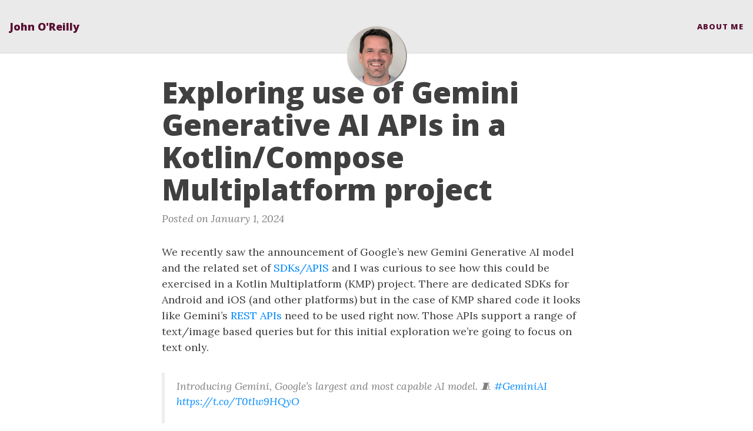

--- FILE ---
content_type: text/html; charset=utf-8
request_url: https://johnoreilly.dev/posts/gemini-kotlin-multiplatform/
body_size: 4899
content:
<!DOCTYPE html>
<html lang="en">
<!-- Beautiful Jekyll 5.0.0 | Copyright Dean Attali 2020 -->
<head>
  <meta charset="utf-8">
  <meta name="viewport" content="width=device-width, initial-scale=1, shrink-to-fit=no">

  

  

  <title>Exploring use of Gemini Generative AI APIs in a Kotlin/Compose Multiplatform project</title>

  

  <meta name="description" content="We recently saw the announcement of Google’s new Gemini Generative AI model and the related set of SDKs/APIS and I was curious to see how this could be exercised in a Kotlin Multiplatform (KMP) project. There are dedicated SDKs for Android and iOS (and other platforms) but in the case...">

  

  

  
  <link rel="alternate" type="application/rss+xml" title="John O'Reilly" href="https://johnoreilly.dev/feed.xml">
  

  

  

  



  
    
      
  <link href="https://stackpath.bootstrapcdn.com/bootstrap/4.4.1/css/bootstrap.min.css" rel="stylesheet" integrity="sha384-Vkoo8x4CGsO3+Hhxv8T/Q5PaXtkKtu6ug5TOeNV6gBiFeWPGFN9MuhOf23Q9Ifjh" crossorigin="anonymous">


    
      
  <link rel="stylesheet" href="https://cdnjs.cloudflare.com/ajax/libs/font-awesome/5.12.1/css/all.min.css">


    
      
  <link rel="stylesheet" href="https://fonts.googleapis.com/css?family=Lora:400,700,400italic,700italic">


    
      
  <link rel="stylesheet" href="https://fonts.googleapis.com/css?family=Open+Sans:300italic,400italic,600italic,700italic,800italic,400,300,600,700,800">


    
  

  
    
      <link rel="stylesheet" href="/assets/css/bootstrap-social.css">
    
      <link rel="stylesheet" href="/assets/css/beautifuljekyll.css">
    
  

  

  

  

  

  
  <meta property="og:site_name" content="John O'Reilly">
  <meta property="og:title" content="Exploring use of Gemini Generative AI APIs in a Kotlin/Compose Multiplatform project">
  <meta property="og:description" content="We recently saw the announcement of Google’s new Gemini Generative AI model and the related set of SDKs/APIS and I was curious to see how this could be exercised in a Kotlin Multiplatform (KMP) project. There are dedicated SDKs for Android and iOS (and other platforms) but in the case...">

  
  <meta property="og:image" content="https://johnoreilly.dev/images/kotlin_gemini.png">
  

  
  <meta property="og:type" content="article">
  <meta property="og:article:author" content="">
  <meta property="og:article:published_time" content="2024-01-01T00:00:00+00:00">
  <meta property="og:url" content="https://johnoreilly.dev/posts/gemini-kotlin-multiplatform/">
  <link rel="canonical" href="https://johnoreilly.dev/posts/gemini-kotlin-multiplatform/">
  

  
  <meta name="twitter:card" content="summary_large_image">
  
  <meta name="twitter:site" content="@joreilly">
  <meta name="twitter:creator" content="@joreilly">

  <meta property="twitter:title" content="Exploring use of Gemini Generative AI APIs in a Kotlin/Compose Multiplatform project">
  <meta property="twitter:description" content="We recently saw the announcement of Google’s new Gemini Generative AI model and the related set of SDKs/APIS and I was curious to see how this could be exercised in a Kotlin Multiplatform (KMP) project. There are dedicated SDKs for Android and iOS (and other platforms) but in the case...">

  
  <meta name="twitter:image" content="https://johnoreilly.dev/images/kotlin_gemini.png">
  

  


  

  


<script type="module">
  // Import the functions you need from the SDKs you need
  import { initializeApp } from "https://www.gstatic.com/firebasejs/9.1.3/firebase-app.js";
  import { getAnalytics } from "https://www.gstatic.com/firebasejs/9.1.3/firebase-analytics.js";
  // TODO: Add SDKs for Firebase products that you want to use
  // https://firebase.google.com/docs/web/setup#available-libraries

  // Your web app's Firebase configuration
  // For Firebase JS SDK v7.20.0 and later, measurementId is optional
  const firebaseConfig = {
    apiKey: "AIzaSyD2hi2QbByLFwfiFKc4lbVZU2BvuZ3fneE",
    authDomain: "my-blog-7871b.firebaseapp.com",
    databaseURL: "https://my-blog-7871b.firebaseio.com",
    projectId: "my-blog-7871b",
    storageBucket: "my-blog-7871b.appspot.com",
    messagingSenderId: "714664315410",
    appId: "1:714664315410:web:378eef0066cf9a2e1e26cb",
    measurementId: "G-TL7JEHHE2H"
  };

  // Initialize Firebase
  const app = initializeApp(firebaseConfig);
  const analytics = getAnalytics(app);
</script>  

</head>


<body>

  


  <nav class="navbar navbar-expand-md navbar-light fixed-top navbar-custom top-nav-regular"><a class="navbar-brand" href="https://johnoreilly.dev/">John O'Reilly</a><button class="navbar-toggler" type="button" data-toggle="collapse" data-target="#main-navbar" aria-controls="main-navbar" aria-expanded="false" aria-label="Toggle navigation">
    <span class="navbar-toggler-icon"></span>
  </button>

  <div class="collapse navbar-collapse" id="main-navbar">
    <ul class="navbar-nav ml-auto">
          <li class="nav-item">
            <a class="nav-link" href="/aboutme.html">About Me</a>
          </li></ul>
  </div>

  
    <div class="avatar-container">
      <div class="avatar-img-border">
        <a href="https://johnoreilly.dev/">
          <img alt="Navigation bar avatar" class="avatar-img" src="/images/profile_photo.png" />
        </a>
      </div>
    </div>
  

</nav>


  <!-- TODO this file has become a mess, refactor it -->







<header class="header-section ">

<div class="intro-header no-img">
  <div class="container-md">
    <div class="row">
      <div class="col-xl-8 offset-xl-2 col-lg-10 offset-lg-1">
        <div class="post-heading">
          <h1>Exploring use of Gemini Generative AI APIs in a Kotlin/Compose Multiplatform project</h1>
          

          
            <span class="post-meta">Posted on January 1, 2024</span>
            
            
          
        </div>
      </div>
    </div>
  </div>
</div>
</header>





<div class=" container-md ">
  <div class="row">
    <div class=" col-xl-8 offset-xl-2 col-lg-10 offset-lg-1 ">

      

      

      <article role="main" class="blog-post">
        <p>We recently saw the announcement of Google’s new Gemini Generative AI model and the related set of <a href="https://ai.google.dev/">SDKs/APIS</a> and I was curious to
see how this could be exercised in a Kotlin Multiplatform (KMP) project. There are dedicated SDKs for Android
and iOS (and other platforms) but in the case of KMP shared code it looks like Gemini’s <a href="https://ai.google.dev/tutorials/rest_quickstart">REST APIs</a>
need to be used right now.  Those APIs support a range of text/image based queries but for this initial exploration we’re going to focus on text only.</p>

<div class="jekyll-twitter-plugin"><blockquote class="twitter-tweet"><p lang="en" dir="ltr">Introducing Gemini, Google’s largest and most capable AI model. 🧵 <a href="https://twitter.com/hashtag/GeminiAI?src=hash&amp;ref_src=twsrc%5Etfw">#GeminiAI</a> <a href="https://t.co/T0tIw9HQyO">https://t.co/T0tIw9HQyO</a></p>&mdash; Google (@Google) <a href="https://twitter.com/Google/status/1732421837026369943?ref_src=twsrc%5Etfw">December 6, 2023</a></blockquote>
<script async="" src="https://platform.twitter.com/widgets.js" charset="utf-8"></script>

</div>

<h3 id="generating-api-key">Generating API key</h3>

<p>Initially we need to create an API key in <a href="https://makersuite.google.com/app/apikey">Google AI Studio</a>.</p>

<p><img src="/images/makersuite.png" alt="Makersuite" /></p>

<h3 id="code">Code</h3>

<p>We create our project using the <a href="https://kmp.jetbrains.com/">Kotlin Multiplatform Wizard</a>.  This will create a Kotlin/Compose
Multiplatform project that supports Android, iOS (using shared Compose code), Desktop and Wasm based Web clients.</p>

<p>To make requests using Gemini’s <a href="https://ai.google.dev/tutorials/rest_quickstart">REST APIs</a> we make use of the
<a href="https://github.com/ktorio/ktor">Ktor</a> framework as shown below.  Note we’re using <a href="https://github.com/yshrsmz/BuildKonfig">BuildKonfig</a>
to allow us to store the API key in <code class="language-plaintext highlighter-rouge">local.properties</code> file.</p>

<figure class="highlight"><pre><code class="language-kotlin" data-lang="kotlin"><table class="rouge-table"><tbody><tr><td class="gutter gl"><pre class="lineno">1
2
3
4
5
6
7
8
9
10
11
12
13
14
15
16
17
18
19
20
21
22
23
24
25
26
27
28
29
30
31
32
33
34
35
36
37
38
39
40
41
</pre></td><td class="code"><pre><span class="nd">@Serializable</span>
<span class="kd">data class</span> <span class="nc">Part</span><span class="p">(</span><span class="kd">val</span> <span class="py">text</span><span class="p">:</span> <span class="nc">String</span><span class="p">)</span>

<span class="nd">@Serializable</span>
<span class="kd">data class</span> <span class="nc">Content</span><span class="p">(</span><span class="kd">val</span> <span class="py">parts</span><span class="p">:</span> <span class="nc">List</span><span class="p">&lt;</span><span class="nc">Part</span><span class="p">&gt;)</span>

<span class="nd">@Serializable</span>
<span class="kd">data class</span> <span class="nc">Candidate</span><span class="p">(</span><span class="kd">val</span> <span class="py">content</span><span class="p">:</span> <span class="nc">Content</span><span class="p">)</span>

<span class="nd">@Serializable</span>
<span class="kd">data class</span> <span class="nc">Error</span><span class="p">(</span><span class="kd">val</span> <span class="py">message</span><span class="p">:</span> <span class="nc">String</span><span class="p">)</span>

<span class="nd">@Serializable</span>
<span class="kd">data class</span> <span class="nc">GenerateContentResponse</span><span class="p">(</span><span class="kd">val</span> <span class="py">error</span><span class="p">:</span> <span class="nc">Error</span><span class="p">?</span> <span class="p">=</span> <span class="k">null</span><span class="p">,</span> <span class="kd">val</span> <span class="py">candidates</span><span class="p">:</span> <span class="nc">List</span><span class="p">&lt;</span><span class="nc">Candidate</span><span class="p">&gt;?</span> <span class="p">=</span> <span class="k">null</span><span class="p">)</span>

<span class="nd">@Serializable</span>
<span class="kd">data class</span> <span class="nc">GenerateContentRequest</span><span class="p">(</span><span class="kd">val</span> <span class="py">contents</span><span class="p">:</span> <span class="nc">Content</span><span class="p">)</span>

<span class="kd">class</span> <span class="nc">GeminiApi</span> <span class="p">{</span>
    <span class="k">private</span> <span class="kd">val</span> <span class="py">baseUrl</span> <span class="p">=</span> <span class="s">" https://generativelanguage.googleapis.com/v1beta/models"</span>
    <span class="k">private</span> <span class="kd">val</span> <span class="py">apiKey</span> <span class="p">=</span> <span class="nc">BuildKonfig</span><span class="p">.</span><span class="nc">GEMINI_API_KEY</span>

    <span class="nd">@OptIn</span><span class="p">(</span><span class="nc">ExperimentalSerializationApi</span><span class="o">::</span><span class="k">class</span><span class="p">)</span>
    <span class="k">private</span> <span class="kd">val</span> <span class="py">client</span> <span class="p">=</span> <span class="nc">HttpClient</span> <span class="p">{</span>
        <span class="nf">install</span><span class="p">(</span><span class="nc">ContentNegotiation</span><span class="p">)</span> <span class="p">{</span>
            <span class="nf">json</span><span class="p">(</span><span class="nc">Json</span> <span class="p">{</span> <span class="n">isLenient</span> <span class="p">=</span> <span class="k">true</span><span class="p">;</span> <span class="n">ignoreUnknownKeys</span> <span class="p">=</span> <span class="k">true</span><span class="p">;</span> <span class="n">explicitNulls</span> <span class="p">=</span> <span class="k">false</span><span class="p">})</span>
        <span class="p">}</span>
    <span class="p">}</span>

    <span class="k">suspend</span> <span class="k">fun</span> <span class="nf">generateContent</span><span class="p">(</span><span class="n">prompt</span><span class="p">:</span> <span class="nc">String</span><span class="p">):</span> <span class="nc">GenerateContentResponse</span> <span class="p">{</span>
        <span class="kd">val</span> <span class="py">part</span> <span class="p">=</span> <span class="nc">Part</span><span class="p">(</span><span class="n">text</span> <span class="p">=</span> <span class="n">prompt</span><span class="p">)</span>
        <span class="kd">val</span> <span class="py">contents</span> <span class="p">=</span> <span class="nc">Content</span><span class="p">(</span><span class="nf">listOf</span><span class="p">(</span><span class="n">part</span><span class="p">))</span>
        <span class="kd">val</span> <span class="py">request</span> <span class="p">=</span> <span class="nc">GenerateContentRequest</span><span class="p">(</span><span class="n">contents</span><span class="p">)</span>

        <span class="k">return</span> <span class="n">client</span><span class="p">.</span><span class="nf">post</span><span class="p">(</span><span class="s">"$baseUrl/gemini-pro:generateContent"</span><span class="p">)</span> <span class="p">{</span>
            <span class="nf">contentType</span><span class="p">(</span><span class="nc">ContentType</span><span class="p">.</span><span class="nc">Application</span><span class="p">.</span><span class="nc">Json</span><span class="p">)</span>
            <span class="nf">url</span> <span class="p">{</span> <span class="n">parameters</span><span class="p">.</span><span class="nf">append</span><span class="p">(</span><span class="s">"key"</span><span class="p">,</span> <span class="n">apiKey</span><span class="p">)</span> <span class="p">}</span>
            <span class="nf">setBody</span><span class="p">(</span><span class="n">request</span><span class="p">)</span>
        <span class="p">}.</span><span class="n">body</span><span class="p">&lt;</span><span class="nc">GenerateContentResponse</span><span class="p">&gt;()</span>
        <span class="p">}</span>
    <span class="p">}</span>
</pre></td></tr></tbody></table></code></pre></figure>

<p>Right now the project includes a basic UI that allows entering a text prompt and calling the above <code class="language-plaintext highlighter-rouge">generateContent</code> API.  This is implemented
using the following Compose Multiplatform code (the same code is shared across all 4 clients).</p>

<figure class="highlight"><pre><code class="language-kotlin" data-lang="kotlin"><table class="rouge-table"><tbody><tr><td class="gutter gl"><pre class="lineno">1
2
3
4
5
6
7
8
9
10
11
12
13
14
15
16
17
18
19
20
21
22
23
24
25
26
27
28
29
30
31
32
33
34
35
36
37
38
39
40
41
42
43
44
45
46
47
48
49
50
51
52
53
54
</pre></td><td class="code"><pre><span class="nd">@Composable</span>
<span class="k">fun</span> <span class="nf">App</span><span class="p">()</span> <span class="p">{</span>
    <span class="kd">val</span> <span class="py">api</span> <span class="p">=</span> <span class="nf">remember</span> <span class="p">{</span> <span class="nc">GeminiApi</span><span class="p">()</span> <span class="p">}</span>

    <span class="kd">val</span> <span class="py">coroutineScope</span> <span class="p">=</span> <span class="nf">rememberCoroutineScope</span><span class="p">()</span>
    <span class="kd">var</span> <span class="py">prompt</span> <span class="k">by</span> <span class="nf">remember</span> <span class="p">{</span> <span class="nf">mutableStateOf</span><span class="p">(</span><span class="s">"Summarize the benefits of Kotlin Multiplatform"</span><span class="p">)</span> <span class="p">}</span>
    <span class="kd">var</span> <span class="py">content</span> <span class="k">by</span> <span class="nf">remember</span> <span class="p">{</span> <span class="nf">mutableStateOf</span><span class="p">(</span><span class="s">""</span><span class="p">)</span> <span class="p">}</span>
    <span class="kd">var</span> <span class="py">showProgress</span> <span class="k">by</span> <span class="nf">remember</span> <span class="p">{</span> <span class="nf">mutableStateOf</span><span class="p">(</span><span class="k">false</span><span class="p">)</span> <span class="p">}</span>

    <span class="nc">MaterialTheme</span> <span class="p">{</span>
        <span class="nc">Column</span><span class="p">(</span><span class="nc">Modifier</span><span class="p">.</span><span class="nf">verticalScroll</span><span class="p">(</span><span class="nf">rememberScrollState</span><span class="p">())</span>
        <span class="p">.</span><span class="nf">fillMaxWidth</span><span class="p">().</span><span class="nf">padding</span><span class="p">(</span><span class="mi">16</span><span class="p">.</span><span class="n">dp</span><span class="p">)</span>
        <span class="p">)</span> <span class="p">{</span>
            <span class="nc">Row</span> <span class="p">{</span>
                <span class="nc">TextField</span><span class="p">(</span><span class="n">value</span> <span class="p">=</span> <span class="n">prompt</span><span class="p">,</span>
                <span class="n">onValueChange</span> <span class="p">=</span> <span class="p">{</span> <span class="n">prompt</span> <span class="p">=</span> <span class="n">it</span> <span class="p">},</span>
                <span class="n">modifier</span> <span class="p">=</span> <span class="nc">Modifier</span><span class="p">.</span><span class="nf">weight</span><span class="p">(</span><span class="mf">7f</span><span class="p">)</span>
                <span class="p">)</span>
                <span class="nc">TextButton</span><span class="p">(</span><span class="n">onClick</span> <span class="p">=</span> <span class="p">{</span>
                    <span class="k">if</span> <span class="p">(</span><span class="n">prompt</span><span class="p">.</span><span class="nf">isNotBlank</span><span class="p">())</span> <span class="p">{</span>
                        <span class="n">coroutineScope</span><span class="p">.</span><span class="nf">launch</span> <span class="p">{</span>
                            <span class="n">showProgress</span> <span class="p">=</span> <span class="k">true</span>
                            <span class="n">content</span> <span class="p">=</span> <span class="nf">generateContent</span><span class="p">(</span><span class="n">api</span><span class="p">,</span> <span class="n">prompt</span><span class="p">)</span>
                            <span class="n">showProgress</span> <span class="p">=</span> <span class="k">false</span>
                        <span class="p">}</span>
                    <span class="p">}</span>
                <span class="p">},</span>
                <span class="n">modifier</span> <span class="p">=</span> <span class="nc">Modifier</span><span class="p">.</span><span class="nf">weight</span><span class="p">(</span><span class="mf">3f</span><span class="p">)</span>
                <span class="p">.</span><span class="nf">padding</span><span class="p">(</span><span class="n">all</span> <span class="p">=</span> <span class="mi">4</span><span class="p">.</span><span class="n">dp</span><span class="p">)</span>
                <span class="p">.</span><span class="nf">align</span><span class="p">(</span><span class="nc">Alignment</span><span class="p">.</span><span class="nc">CenterVertically</span><span class="p">)</span>
                <span class="p">)</span> <span class="p">{</span>
                    <span class="nc">Text</span><span class="p">(</span><span class="s">"Submit"</span><span class="p">)</span>
                <span class="p">}</span>
            <span class="p">}</span>

            <span class="nc">Spacer</span><span class="p">(</span><span class="nc">Modifier</span><span class="p">.</span><span class="nf">height</span><span class="p">(</span><span class="mi">16</span><span class="p">.</span><span class="n">dp</span><span class="p">))</span>
            <span class="k">if</span> <span class="p">(</span><span class="n">showProgress</span><span class="p">)</span> <span class="p">{</span>
                <span class="nc">CircularProgressIndicator</span><span class="p">()</span>
            <span class="p">}</span> <span class="k">else</span> <span class="p">{</span>
                <span class="nc">Text</span><span class="p">(</span><span class="n">content</span><span class="p">)</span>
            <span class="p">}</span>
        <span class="p">}</span>
    <span class="p">}</span>
<span class="p">}</span>

<span class="k">suspend</span> <span class="k">fun</span> <span class="nf">generateContent</span><span class="p">(</span><span class="n">api</span><span class="p">:</span> <span class="nc">GeminiApi</span><span class="p">,</span> <span class="n">prompt</span><span class="p">:</span> <span class="nc">String</span><span class="p">):</span> <span class="nc">String</span> <span class="p">{</span>
    <span class="nf">println</span><span class="p">(</span><span class="s">"prompt = $prompt"</span><span class="p">)</span>
    <span class="kd">val</span> <span class="py">result</span> <span class="p">=</span> <span class="n">api</span><span class="p">.</span><span class="nf">generateContent</span><span class="p">(</span><span class="n">prompt</span><span class="p">)</span>
    <span class="k">return</span> <span class="k">if</span> <span class="p">(</span><span class="n">result</span><span class="p">.</span><span class="n">candidates</span> <span class="p">!=</span> <span class="k">null</span><span class="p">)</span> <span class="p">{</span>
        <span class="n">result</span><span class="p">.</span><span class="n">candidates</span><span class="p">[</span><span class="mi">0</span><span class="p">].</span><span class="n">content</span><span class="p">.</span><span class="n">parts</span><span class="p">[</span><span class="mi">0</span><span class="p">].</span><span class="n">text</span>
    <span class="p">}</span> <span class="k">else</span> <span class="p">{</span>
        <span class="s">"No results"</span>
    <span class="p">}</span>
<span class="p">}</span>
</pre></td></tr></tbody></table></code></pre></figure>

<p>The following then shows example of the Wasm based Compose for Web client for the project.</p>

<p><img src="/images/gemini_web_client.png" alt="Gemini Web Client" /></p>

<p>The code shown here can be found in <a href="https://github.com/joreilly/GeminiKMP">GeminiKMP</a> project in Github.</p>

<p><br />
Featured in <a href="https://mailchi.mp/kotlinweekly/kotlin-weekly-388">Kotlin Weekly Issue #388</a> and <a href="https://androidweekly.net/issues/issue-604">Android Weekly #604</a></p>

<h3 id="related-tweet">Related tweet</h3>

<div class="jekyll-twitter-plugin"><blockquote class="twitter-tweet"><p lang="en" dir="ltr">New basic Kotlin Mutliplatform sample to exercise Gemini Generative AI APIs (using <a href="https://twitter.com/JetBrainsKtor?ref_src=twsrc%5Etfw">@JetBrainsKtor</a> with REST version of Gemini APIs - <a href="https://t.co/sfMOPSfcut">https://t.co/sfMOPSfcut</a>). <br /><br />UI is using Compose Multiplatform running on iOS, Android, Desktop and (Wasm based) Web.<a href="https://t.co/7fK7wtRAKP">https://t.co/7fK7wtRAKP</a></p>&mdash; John O&#39;Reilly (@joreilly) <a href="https://twitter.com/joreilly/status/1741453760457502905?ref_src=twsrc%5Etfw">December 31, 2023</a></blockquote>
<script async="" src="https://platform.twitter.com/widgets.js" charset="utf-8"></script>

</div>


      </article>

      

      

      
        <!-- Check if any share-links are active -->




<section id = "social-share-section">
  <span class="sr-only">Share: </span>

  
    <a href="https://twitter.com/intent/tweet?text=Exploring+use+of+Gemini+Generative+AI+APIs+in+a+Kotlin%2FCompose+Multiplatform+project&url=https%3A%2F%2Fjohnoreilly.dev%2Fposts%2Fgemini-kotlin-multiplatform%2F"
      class="btn btn-social-icon btn-twitter" title="Share on Twitter">
      <span class="fab fa-fw fa-twitter" aria-hidden="true"></span>
      <span class="sr-only">Twitter</span>
    </a>
  

  

  
    <a href="https://www.linkedin.com/shareArticle?mini=true&url=https%3A%2F%2Fjohnoreilly.dev%2Fposts%2Fgemini-kotlin-multiplatform%2F"
      class="btn btn-social-icon btn-linkedin" title="Share on LinkedIn">
      <span class="fab fa-fw fa-linkedin" aria-hidden="true"></span>
      <span class="sr-only">LinkedIn</span>
    </a>
  

  

</section>



      

      <ul class="pagination blog-pager">
        
        <li class="page-item previous">
          <a class="page-link" href="/posts/swift-command-line-kotlin-multiplatform-part2/" data-toggle="tooltip" data-placement="top" title="Creating a Swift command line app that consumes Kotlin Multiplatform code - Part 2">&larr; Previous Post</a>
        </li>
        
        
        <li class="page-item next">
          <a class="page-link" href="/posts/amper-kmp-climatetrace/" data-toggle="tooltip" data-placement="top" title="Using Amper with Fleet in a Kotlin/Compose Multiplatform project">Next Post &rarr;</a>
        </li>
        
      </ul>
      

    </div>
  </div>
</div>


  <footer>
  <div class="container-md beautiful-jekyll-footer">
    <div class="row">
      <div class="col-xl-8 offset-xl-2 col-lg-10 offset-lg-1">
      <ul class="list-inline text-center footer-links"><li class="list-inline-item">
    <a href="/feed.xml" title="RSS">
      <span class="fa-stack fa-lg" aria-hidden="true">
        <i class="fas fa-circle fa-stack-2x"></i>
        <i class="fas fa-rss fa-stack-1x fa-inverse"></i>
      </span>
      <span class="sr-only">RSS</span>
    </a>
  </li><li class="list-inline-item">
    <a href="https://github.com/joreilly" title="GitHub">
      <span class="fa-stack fa-lg" aria-hidden="true">
        <i class="fas fa-circle fa-stack-2x"></i>
        <i class="fab fa-github fa-stack-1x fa-inverse"></i>
      </span>
      <span class="sr-only">GitHub</span>
   </a>
  </li><li class="list-inline-item">
    <a href="https://twitter.com/joreilly" title="Twitter">
      <span class="fa-stack fa-lg" aria-hidden="true">
        <i class="fas fa-circle fa-stack-2x"></i>
        <i class="fab fa-twitter fa-stack-1x fa-inverse"></i>
      </span>
      <span class="sr-only">Twitter</span>
   </a>
  </li></ul>

      
      <p class="copyright text-muted">
      
      2025

      

      
      </p>
      <!-- Please don't remove this, keep my open source work credited :) -->
      <p class="theme-by text-muted">
        Powered by
        <a href="https://beautifuljekyll.com">Beautiful Jekyll</a>
      </p>
      </div>
    </div>
  </div>
</footer>


  
  
    
  <script src="https://code.jquery.com/jquery-3.5.1.slim.min.js" integrity="sha256-4+XzXVhsDmqanXGHaHvgh1gMQKX40OUvDEBTu8JcmNs=" crossorigin="anonymous"></script>


  
    
  <script src="https://cdn.jsdelivr.net/npm/popper.js@1.16.0/dist/umd/popper.min.js" integrity="sha384-Q6E9RHvbIyZFJoft+2mJbHaEWldlvI9IOYy5n3zV9zzTtmI3UksdQRVvoxMfooAo" crossorigin="anonymous"></script>


  
    
  <script src="https://stackpath.bootstrapcdn.com/bootstrap/4.4.1/js/bootstrap.min.js" integrity="sha384-wfSDF2E50Y2D1uUdj0O3uMBJnjuUD4Ih7YwaYd1iqfktj0Uod8GCExl3Og8ifwB6" crossorigin="anonymous"></script>


  



  
    <!-- doing something a bit funky here because I want to be careful not to include JQuery twice! -->
    
      <script src="/assets/js/beautifuljekyll.js"></script>
    
  









</body>
</html>
